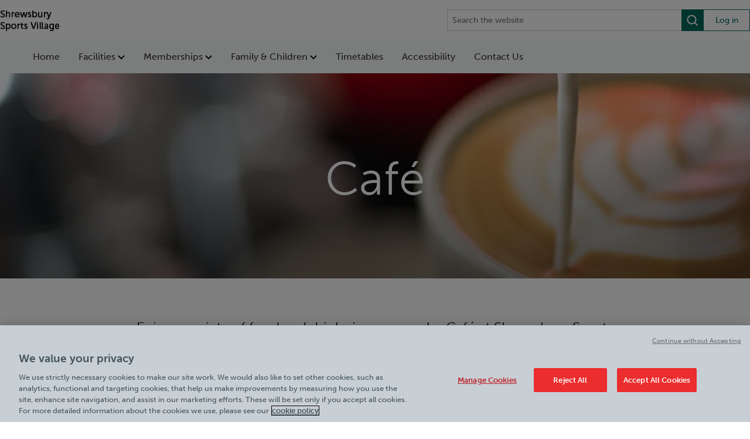

--- FILE ---
content_type: text/html; charset=utf-8
request_url: https://www.shropshireleisurecentres.com/shrewsbury-sports-village/facilities/cafe/
body_size: 7525
content:

<!DOCTYPE html>
<html lang="en" style="--mobile-bg-colour: #01936e; --results-banner-text-colour: #fff">

<head>
    <meta charset="utf-8" />
    <meta name="viewport" content="width=100%; initial-scale=1; maximum-scale=1; minimum-scale=1; user-scalable=no;" />
    <meta name="description" content="Enjoy a variety of food and drinks in our convenient Caf&#xE9; at Shrewsbury Sports Village" />
    <meta name="keywords" content="Caf&#xE9; at Shrewsbury Sports Village, Shrewsbury Sports Village, cafe " />
    <link rel="icon" type="image/x-icon" href="/media/4tybnzja/favicon-m-2.ico">
    <link rel="shortcut icon" type="image/x-icon" href="/media/4tybnzja/favicon-m-2.ico">
    <title>Caf&#xE9; | Shrewsbury Sports Village</title>
    <link rel="canonical" href="https://www.shropshireleisurecentres.com/shrewsbury-sports-village/facilities/cafe/" />

    <script src="/sb/jquery.js.v894"></script>
    <script src="/sb/bootstrapBundle.js.v894"></script>
    <script src="/js/jquery.validate.min.js"></script>
    <script src="/js/jquery.validate.unobtrusive.min.js"></script>
    <script src="/js/jquery-ui.min.js"></script>
    <script src="/js/synchronous-scripts.js"></script>
    <script src="/js/serco-search.js"></script>
    
    
        <script src="/sb/mainVueScripts.js.v894"></script>
        <link href="/sb/mainVueStyles.css.v894" rel="stylesheet" />
    


    <link rel="stylesheet" integrity="sha384-B4dIYHKNBt8Bc12p+WXckhzcICo0wtJAoU8YZTY5qE0Id1GSseTk6S+L3BlXeVIU" crossorigin="anonymous" href="https://use.fontawesome.com/releases/v5.5.0/css/all.css">

    <link href="/sb/bootstrap.css.v894" rel="stylesheet" />

            <link href="/sb/mainStyles.css.v894" rel="stylesheet" />
            <link rel="stylesheet" href="https://use.typekit.net/fao8hlh.css">
            <link rel="stylesheet" href="https://fonts.googleapis.com/css?family=Lato:300,400,700,900&amp;display=swap">

<!-- OneTrust Cookies Consent Notice start for shropshireleisurecentres.com -->
<script type="text/javascript" src="https://cdn.cookielaw.org/consent/85fb4a53-7e05-4114-93c1-5327761bc913/OtAutoBlock.js" ></script>
<script src="https://cdn.cookielaw.org/scripttemplates/otSDKStub.js"  type="text/javascript" charset="UTF-8" data-domain-script="85fb4a53-7e05-4114-93c1-5327761bc913" ></script>
<script type="text/javascript">
function OptanonWrapper() { }
</script>
<!-- OneTrust Cookies Consent Notice end for shropshireleisurecentres.com -->

<!-- Google Tag Manager -->
<script>(function(w,d,s,l,i){w[l]=w[l]||[];w[l].push({'gtm.start':
new Date().getTime(),event:'gtm.js'});var f=d.getElementsByTagName(s)[0],
j=d.createElement(s),dl=l!='dataLayer'?'&l='+l:'';j.async=true;j.src=
'https://www.googletagmanager.com/gtm.js?id='+i+dl;f.parentNode.insertBefore(j,f);
})(window,document,'script','dataLayer','GTM-TR5NTP7');</script>
<!-- End Google Tag Manager -->

<!-- Google tag (gtag.js) -->
<script async src="https://www.googletagmanager.com/gtag/js?id=UA-15014629-27"></script>
<script>
  window.dataLayer = window.dataLayer || [];
  function gtag(){dataLayer.push(arguments);}
  gtag('js', new Date());

  gtag('config', 'UA-15014629-27');
</script>

<script type="text/javascript" src=https://tracking.atreemo.com/Scripts/TrackingInit.js></script><script type="text/javascript">AtreemoTrackingLbr.init(["Serco, https://Serco.webecast.atreemo.uk"]);</script><script type="text/javascript" src=https://tracking.atreemo.com/Scripts/Tracking.js></script>
    

    <link href="/sb/blockgridlayoutStyles.css.v894" rel="stylesheet" />
    <link rel="stylesheet" href="/css/font-awesome/css/font-awesome.min.css" />



        <script type="application/ld+json">
            {
  "@context": "https://schema.org",
  "@type": "Organization",
  "name": "Café",
  "alternateName": "",
  "url": "/shrewsbury-sports-village/facilities/cafe/",
  "sameAs": [],
  "contactPoint": [],
  "logo": {
    "@type": "ImageObject"
  }
}
        </script>

        <script type="application/ld+json">
            {
  "@context": "https://schema.org",
  "@type": "LocalBusiness",
  "name": "",
  "sameAs": [],
  "telephone": "",
  "priceRange": "",
  "openingHours": [],
  "image": {
    "@type": "ImageObject"
  }
}
        </script>



    
</head>
<body data-pageId="10940" data-searchUrl="/shrewsbury-sports-village/search-bar/">
    <!-- Google Tag Manager (noscript) -->
    <noscript>
        <iframe src="https://www.googletagmanager.com/ns.html?id=GTM-TR5NTP7"
                height="0" width="0" style="display:none;visibility:hidden"></iframe>
    </noscript>
    <!-- End Google Tag Manager (noscript) -->
    

    

    <div class="main">
        

<div class="page-site">
    
    <style>
        .header__skip-nav {
            position: absolute;
            display: block;
            height: 1px;
            width: 1px;
            overflow: hidden;
            clip: rect(1px, 1px, 1px, 1px);
            background-color: var(--search-box-bg-colour);
            text-decoration: underline;
            text-transform: uppercase;
            color: white;
        }

            .header__skip-nav:focus {
                position: static;
                display: block;
                padding: 8px 0;
                height: auto;
                width: 100%;
                overflow: visible;
                clip: auto;
                outline: 1px solid white;
                text-align: center;
            }
    </style>
    <a class="header__skip-nav"
       href="#main">Skip to main content</a>
<input name="__RequestVerificationToken" type="hidden" value="CfDJ8N5rg3SfpiNLuWwF72XL5vZbthdr2U1GCD7JnuqKoC1XBNF8PqoGq2_wA0QoiRp5p-T5L-tg-9IQFa124239shgpuUxNBO1nQO4PxnZ40kOM3qn7CeF0ftOz-eZUZ2yowwgdKlO6UlWOcn-c64KdVm8" />    <script src="https://unpkg.com/vue@3"></script>
    <div id="header-app"
         class="header-app"
         data-logo="/media/rkchdmx5/shrewsburysv.png"
         data-logo-link='/'
         data-nav-links='[{&quot;label&quot;:&quot;Home&quot;,&quot;href&quot;:&quot;/shrewsbury-sports-village/&quot;,&quot;target&quot;:null,&quot;children&quot;:[]},{&quot;label&quot;:&quot;Facilities&quot;,&quot;href&quot;:&quot;/shrewsbury-sports-village/facilities/&quot;,&quot;target&quot;:null,&quot;children&quot;:[{&quot;label&quot;:&quot;Gym&quot;,&quot;href&quot;:&quot;/shrewsbury-sports-village/facilities/gym/&quot;,&quot;target&quot;:null},{&quot;label&quot;:&quot;Workout Classes&quot;,&quot;href&quot;:&quot;/shrewsbury-sports-village/facilities/workout-classes/&quot;,&quot;target&quot;:null},{&quot;label&quot;:&quot;Pitches&quot;,&quot;href&quot;:&quot;/shrewsbury-sports-village/facilities/pitches/&quot;,&quot;target&quot;:null},{&quot;label&quot;:&quot;Sports Hall &amp; Courts&quot;,&quot;href&quot;:&quot;/shrewsbury-sports-village/facilities/sports-hall-courts/&quot;,&quot;target&quot;:null},{&quot;label&quot;:&quot;BOX12&quot;,&quot;href&quot;:&quot;/shrewsbury-sports-village/facilities/box12/&quot;,&quot;target&quot;:null},{&quot;label&quot;:&quot;Cycle Track&quot;,&quot;href&quot;:&quot;/shrewsbury-sports-village/facilities/cycle-track/&quot;,&quot;target&quot;:null},{&quot;label&quot;:&quot;Personal Training&quot;,&quot;href&quot;:&quot;/shrewsbury-sports-village/facilities/personal-training/&quot;,&quot;target&quot;:null},{&quot;label&quot;:&quot;Healthy Life&quot;,&quot;href&quot;:&quot;https://www.shropshireleisurecentres.com/healthy-life/&quot;,&quot;target&quot;:null},{&quot;label&quot;:&quot;Become A Personal Trainer&quot;,&quot;href&quot;:&quot;/shrewsbury-sports-village/facilities/become-a-personal-trainer/&quot;,&quot;target&quot;:null},{&quot;label&quot;:&quot;Caf&#xE9;&quot;,&quot;href&quot;:&quot;/shrewsbury-sports-village/facilities/cafe/&quot;,&quot;target&quot;:null},{&quot;label&quot;:&quot;Clubs and Groups&quot;,&quot;href&quot;:&quot;/shrewsbury-sports-village/facilities/clubs-and-groups/&quot;,&quot;target&quot;:null},{&quot;label&quot;:&quot;Young Persons &amp; Student Gym&quot;,&quot;href&quot;:&quot;/shrewsbury-sports-village/facilities/young-persons-student-gym/&quot;,&quot;target&quot;:null}]},{&quot;label&quot;:&quot;Memberships&quot;,&quot;href&quot;:&quot;/shrewsbury-sports-village/memberships/&quot;,&quot;target&quot;:null,&quot;children&quot;:[{&quot;label&quot;:&quot;Gym Memberships&quot;,&quot;href&quot;:&quot;/shrewsbury-sports-village/memberships/&quot;,&quot;target&quot;:null},{&quot;label&quot;:&quot;Young Persons &amp; Student Gym&quot;,&quot;href&quot;:&quot;/shrewsbury-sports-village/facilities/young-persons-student-gym/&quot;,&quot;target&quot;:null},{&quot;label&quot;:&quot;MediPartner&quot;,&quot;href&quot;:&quot;/shrewsbury-sports-village/medipartner/&quot;,&quot;target&quot;:null}]},{&quot;label&quot;:&quot;Family &amp; Children&quot;,&quot;href&quot;:&quot;/shrewsbury-sports-village/family-children/&quot;,&quot;target&quot;:null,&quot;children&quot;:[{&quot;label&quot;:&quot;Children&#x27;s Courses&quot;,&quot;href&quot;:&quot;/shrewsbury-sports-village/childrens-courses/&quot;,&quot;target&quot;:null},{&quot;label&quot;:&quot;Birthday Parties&quot;,&quot;href&quot;:&quot;/shrewsbury-sports-village/birthday-parties/&quot;,&quot;target&quot;:null},{&quot;label&quot;:&quot;Soft Play&quot;,&quot;href&quot;:&quot;/shrewsbury-sports-village/facilities/soft-play/&quot;,&quot;target&quot;:null},{&quot;label&quot;:&quot;Archery Duel&quot;,&quot;href&quot;:&quot;/shrewsbury-sports-village/archery-duel/&quot;,&quot;target&quot;:null},{&quot;label&quot;:&quot;School Holiday Activities&quot;,&quot;href&quot;:&quot;/shrewsbury-sports-village/school-holiday-activities/&quot;,&quot;target&quot;:null}]},{&quot;label&quot;:&quot;Timetables&quot;,&quot;href&quot;:&quot;/shrewsbury-sports-village/timetables/&quot;,&quot;target&quot;:null,&quot;children&quot;:[]},{&quot;label&quot;:&quot;Accessibility&quot;,&quot;href&quot;:&quot;/shrewsbury-sports-village/policies-documents/accessibility-at-shrewsbury-sports-village/&quot;,&quot;target&quot;:null,&quot;children&quot;:[]},{&quot;label&quot;:&quot;Contact Us&quot;,&quot;href&quot;:&quot;/shrewsbury-sports-village/contact-us/&quot;,&quot;target&quot;:null,&quot;children&quot;:[]}]'
         data-mobile-links='[{&quot;label&quot;:&quot;Memberships&quot;,&quot;href&quot;:&quot;/shrewsbury-sports-village/memberships/&quot;,&quot;target&quot;:null},{&quot;label&quot;:&quot;Timetables&quot;,&quot;href&quot;:&quot;/shrewsbury-sports-village/timetables/&quot;,&quot;target&quot;:null},{&quot;label&quot;:&quot;Book&quot;,&quot;href&quot;:&quot;https://shropshireleisurecentres.legendonlineservices.co.uk/shropshire_home/bookingscentre/membertimetable#Search?LocationIds=2544&amp;ActivityIds=14,15,80,16,400,823,588,854,861,18,840,696,95&amp;SearchDate=2025-08-20&quot;,&quot;target&quot;:null}]'
         data-quick-links="[]"
         data-login-link="https://shropshireleisurecentres.legendonlineservices.co.uk/shropshire_home/account/login"
             
         data-enable-recite-me="False"
         data-recite-me-icon=""
         data-settings-id="10792"
         data-is-site="True">
    </div>


    <div class="carousel slide" data-ride="carousel" id="mainCarousel">
        <div class="carousel-inner" role="listbox">

                    <div class="carousel-item active">
                        <div class="img-container">
                                <picture>
                                        <source class="banner-image" media="(min-width: 1240px)" srcset="/media/4weiulkp/oav9cx0.jpg?cc=0,0.45213880679016255,0,0.2856889085656427&amp;width=2000&amp;height=350&amp;v=1db292e273ee7b0;" />
                                        <source class="banner-image" media="(min-width: 800px)" srcset="/media/4weiulkp/oav9cx0.jpg?width=1290&amp;height=350&amp;v=1db292e273ee7b0;" />
                                        <source class="banner-image" media="(min-width: 550px)" srcset="/media/4weiulkp/oav9cx0.jpg?width=800&amp;height=350&amp;v=1db292e273ee7b0;" />
                                        <source class="banner-image" media="(min-width: 300px)" srcset="/media/4weiulkp/oav9cx0.jpg?width=550&amp;height=350&amp;v=1db292e273ee7b0;" />
                                        <img src="/media/4weiulkp/oav9cx0.jpg?cc=0,0.45213880679016255,0,0.2856889085656427&amp;width=2000&amp;height=350&amp;v=1db292e273ee7b0;" alt="Coffee" />
                                </picture>
                        </div>
                        <div class="overlay">
                            <div class="carousel-caption d-md-block ">
                                    <h2 class="hero-title text- text-">Caf&#xE9;</h2>


                            </div>
                        </div>

                    </div>
        </div>

    </div>

        <div class="page-site-intro">
            <div class="container">
                <h4>Enjoy a variety of food and drinks in our popular Caf&#xE9; at Shrewsbury Sports Village.</h4>
            </div>
        </div>

        <div class="grid-content">
            
    <div class="umb-grid">
        <div class="grid-section">

<div style=" "
     class=" container">
    

<div class="grid-container d-md-flex flex-md-equal">


        <div style=""
             class=" padding-sm">
            <div class="column home-columns">
                <div>
<p>Unwind in our welcoming and comfortable Café where you can enjoy a coffee and a bite to eat.</p>
<p><span>We offer a variety of quality refreshments such as coffee, teas, premium hot chocolate and smoothies. Our food menus are full of freshly made options that will satisfy your hunger.</span></p>
<p><span>Our Café is open on weekdays 9:30am-8:30pm, and 9am-5pm on weekends, making it the perfect place to meet up with friends or just relax with a drink in our comfortable seating area.</span></p>                </div>
            </div>
        </div>


        <div style="background-image:url(/media/wksbmcfa/ladies-in-cafe.jpg)"
             class="">
            <div class="column home-columns">
                <div>
                </div>
            </div>
        </div>
</div></div>
<div style=" "
     class=" container reverse-order">
    

<div class="grid-container d-md-flex flex-md-equal">


        <div style="background-image:url(/media/ls5jmb0v/shutterstock_195719312.jpg)"
             class="">
            <div class="column home-columns">
                <div>
                </div>
            </div>
        </div>


        <div style=""
             class=" padding-sm">
            <div class="column home-columns">
                <div>
<p><span>Our Café offers a wide variety of food that meets both the needs of the health-conscious and those looking for something delightful and indulgent, including our new grab and go area, and Chicago Town Pizzas. Whether you’re looking to get a quick snack before or after a workout or simply enjoy a hot drink while your little ones are enjoying our soft play, we have something for everyone! </span><span></span></p>                </div>
            </div>
        </div>
</div></div>
<div style=" "
     class="">


<div class="grid-container d-md-flex flex-md-equal">


        <div style=""
             class="">
            <div class="column home-columns">
                <div>


    <div class="umb-grid shared-content">

<div style=" "
     class=" padding-sm container">
    

<div class="grid-container d-md-flex flex-md-equal">


        <div style=""
             class=" padding-sm">
            <div class="column">
                <div>
<p><strong><span class="text-l" style="color: #030704;"><span class="text-s" style="color: #030704;">Our new CaféM Loyalty Card is here!</span></span></strong></p>
<p><span style="color: #030704;">Collect a stamp with each hot drink purchased. Once you've filled up the card with 6 stamps, head on into the café and get your 7th hot drink for <strong>FREE</strong>.</span></p>
<p><span class="text-l" style="color: #030704;"><span class="text-s" style="color: #030704;">Grab a loyalty card on your next café visit!</span></span></p>                </div>
            </div>
        </div>


        <div style="background-image:url(/media/yvomq3b3/cafem_loyalty-card.jpg)"
             class=" padding-sm">
            <div class="column">
                <div>
                </div>
            </div>
        </div>
</div></div>    </div>
                </div>
            </div>
        </div>
</div>
</div>
<div style=" "
     class="">


<div class="grid-container d-md-flex flex-md-equal">


        <div style=""
             class="">
            <div class="column home-columns">
                <div>


    <div class="umb-grid shared-content">

<div style=" "
     class=" container default-order">
    

<div class="grid-container d-md-flex flex-md-equal">


        <div style="background-image:url(/media/xo4a5vvs/1169_fairtradewebsiteblock_1500x1000.jpg)"
             class="">
            <div class="column">
                <div>
                </div>
            </div>
        </div>


        <div style="background-image:url(/media/mitntamv/black-grey-background.jpg)"
             class=" padding-sm">
            <div class="column">
                <div>
<p><span style="color: #ffffff;">Our café uses 100% Arabica, Grade 1, hand-picked coffee beans in our Rijo42 hot drinks machine. In support of our environmental commitment to maintain a fitter future, our cafés also use the world’s most eco-friendly disposable cups, which you can deposit for recycling in our centre recycle bins.</span></p>
<p><span style="color: #ffffff;">Our convenient Café is the perfect place to relax and refuel after an intense workout or a swimming lesson. </span></p>
<p><span style="color: #ffffff;">Our café is open to the public - even if you are not a member you can come visit us for a coffee and a light bite.</span></p>                </div>
            </div>
        </div>
</div></div>    </div>
                </div>
            </div>
        </div>
</div>
</div>        </div>
    </div>

        </div>
</div>

<footer>
    <div class="container">
        <div class="footer__top">
            <div class="footer__main">
                <div class="footer__logos">
                        <a class="footer__site-logo" href="/">
                            <img src="/media/rkchdmx5/shrewsburysv.png" alt="Shrewsbury Sports Village" class="logo-img" />
                        </a>
                        <a class="footer__contract-logo" href="/about-us/">
                            <img src="/media/sedbrtkz/shropshire-community-leisure-trust.png" alt="Shropshire Community Leisure Trust" class="logo-img" />
                        </a>
                </div>
                <div class="footer__content">
                    <div class="footer__details">
                            <div class="footer__address">
                                Address:<br/>
                                <div class="footer__address-details">
                                    Shrewsbury Sports Village<br/>
                                    <div class="footer__address-rte">
                                        <p>Sundorne Road, Sundorne, Shrewsbury, Shropshire SY1 4RQ what3words: coach.appear.basket</p>
                                    </div>
                                </div>
                            </div>
                            <div class="footer__contact">
                                Contact: <span><a href="tel:0345 000 7002">0345 000 7002</a></span>
                            </div>
                    </div>
                        <div class="footer__times">
                            Opening Times:
                            <div class="footer__times-details">
                                <p><strong>General Opening Hours:</strong></p>
<p style="text-align: left;"><span style="color: #030704;"><strong>Monday</strong></span><span style="color: #030704;"><strong> - Thursday <br></strong></span><span style="color: #030704;">7am - 10pm</span></p>
<p style="text-align: left;"><span style="color: #030704;"><strong>Friday <br></strong></span><span style="color: #030704;">7am - 9pm</span></p>
<p style="text-align: left;"><span style="color: #030704;"><strong>Saturday &amp; Sunday <br></strong></span><span style="color: #030704;">9am - 6pm</span><span style="color: #030704;"></span><span style="color: #030704;"></span></p>
<p style="text-align: left;"><strong>Bank Holiday Monday Opening Hours:</strong> 9am - 4pm</p>
<p style="text-align: left;"><strong>Quieter Hours</strong></p>
<p style="text-align: left;">Every Thursday from 2pm-3pm</p>
<p style="text-align: left;">Our same great facilities, but in a quieter setting for those who need a little less noise.</p>
                            </div>
                        </div>
                </div>
            </div>
            <div class="footer__links">
                        <div class="footer__link-group">
                                <a href="/shrewsbury-sports-village/policies-documents/">Policies &amp; Documents</a>
                                <a href="/shrewsbury-sports-village/work-with-us/">Careers</a>
                        </div>
            </div>
        </div>
        <div class="footer__bottom">
            <div class="footer__copyright">
                <span><a href="/about-us/">Shropshire Community Leisure Trust</a> &copy; 2026</span>
            </div>
            <div class="footer__additional-links">
            </div>
        </div>
    </div>
</footer>


    </div>


    <script src="/sb/main.js.v894"></script>
    <script src="/sb/gallery.js.v894"></script>
    <script src="/sb/slick.js.v894"></script>

    

    <div class="cookie-cog">
        <svg id="privacy-cog" viewBox="0 0 24 24">
            <g id="Page-1" stroke="none" stroke-width="1" fill="none" fill-rule="evenodd">
                <g id="star" transform="translate(0.400000, 0.600000)" fill="currentColor" fill-rule="nonzero">
                    <path d="M23.8,11.3 L19.9,8.7 L21.5,4.3 L16.8,4.5 L15.6,0 L11.9,2.9 L8.2,0 L7,4.5 L2.3,4.3 L3.9,8.7 L-3.55271368e-15,11.3 L3.9,13.9 L2.3,18.3 L7,18.1 L8.2,22.6 L11.9,19.7 L15.6,22.6 L16.8,18.1 L21.5,18.3 L19.9,13.9 L23.8,11.3 Z M15.2,14.7 C14.9,15.1 14.4,15.5 13.9,15.7 C13.4,15.9 12.8,16 12,16 C11.1,16 10.3,15.9 9.7,15.6 C9.1,15.3 8.6,14.9 8.2,14.2 C7.8,13.5 7.6,12.6 7.6,11.6 C7.6,10.2 8,9.1 8.7,8.3 C9.5,7.5 10.5,7.2 11.9,7.2 C13,7.2 13.8,7.4 14.5,7.9 C15.2,8.4 15.6,9 15.9,9.9 L13.6,10.3 C13.5,10 13.4,9.8 13.3,9.7 C13.2,9.5 13,9.3 12.8,9.2 C12.6,9.1 12.3,9 12.1,9 C11.5,9 11,9.2 10.7,9.7 C10.5,10.1 10.3,10.6 10.3,11.4 C10.3,12.4 10.4,13 10.7,13.4 C11,13.8 11.4,13.9 11.9,13.9 C12.4,13.9 12.8,13.8 13.1,13.5 C13.4,13.2 13.5,12.8 13.7,12.3 L16,13 C15.8,13.7 15.6,14.2 15.2,14.7 Z" id="Shape" />
                </g>
            </g>
        </svg>
        <button class="ot-sdk-show-settings">Cookies Settings</button>
    </div>

    <input type="hidden" id="js-synch-scripts" value=""></input>
</body>
</html>

--- FILE ---
content_type: text/javascript
request_url: https://www.shropshireleisurecentres.com/sb/main.js.v894
body_size: -276
content:
jQuery.noConflict()(function($){$(document).ready(function(){$('.menu-btn').on('click',function(){if(!$('body').hasClass('nav-open')){$('body').addClass('nav-open');$('nav.additional-nav').css({'z-index':'10000','margin-left':'0','height':'100vh'});$('header').css({'top':'0'});}});$('nav.additional-nav .close-x').on('click',function(){$('body').removeClass('nav-open');$('nav.additional-nav').css({'z-index':'-1','margin-left':'-100%','height':'0'});});$('ul.nav-tabs li:first a').addClass('active');$('.tab-content .tab-pane:first').addClass('active show');$(".dob").datepicker({dateFormat:"dd/mm/yy",altFormat:"yy-mm-dd",altField:"#DateOfBirth"});});$(function(){$('.slick-slider').slick({autoplay:true,autoplaySpeed:4000,dots:true});});});;;
